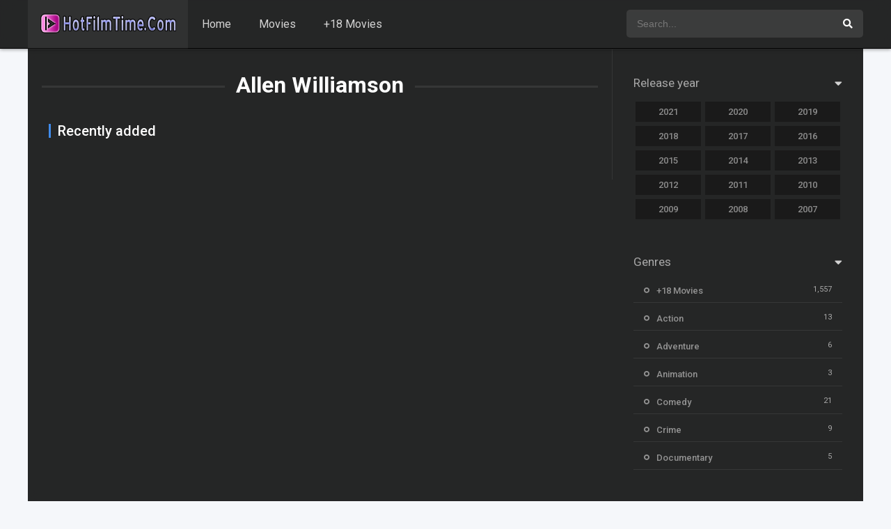

--- FILE ---
content_type: text/html; charset=UTF-8
request_url: https://www.hotfilmtime.com/cast/allen-williamson/
body_size: 9291
content:
<!DOCTYPE html>
<html lang="en-US" prefix="og: https://ogp.me/ns#">
<head>
<meta charset="UTF-8" />
<link rel='apple-touch-icon' href='https://www.hotfilmtime.com/wp-content/uploads/2021/10/faw.png'/>
<meta name="apple-mobile-web-app-capable" content="yes">
<meta name="apple-mobile-web-app-status-bar-style" content="black">
<meta name="mobile-web-app-capable" content="yes">
<meta name="viewport" content="width=device-width, initial-scale=1, shrink-to-fit=no">
<meta name="theme-color" content="#000000"><link rel='shortcut icon' href='https://www.hotfilmtime.com/wp-content/uploads/2021/10/fav.png' type='image/x-icon' />

<!-- Search Engine Optimization by Rank Math - https://rankmath.com/ -->
<title>Watch New Allen Williamson Movies in One Part HD - Free Full Porn Movies - xxx Online filme - Sex Movies Hot Porno</title>
<meta name="description" content="Watch the latest new Allen Williamson movies for free on our site. Don&#039;t miss the amazing videos of Allen Williamson !"/>
<meta name="robots" content="follow, noindex"/>
<meta property="og:locale" content="en_US" />
<meta property="og:type" content="article" />
<meta property="og:title" content="Watch New Allen Williamson Movies in One Part HD - Free Full Porn Movies - xxx Online filme - Sex Movies Hot Porno" />
<meta property="og:description" content="Watch the latest new Allen Williamson movies for free on our site. Don&#039;t miss the amazing videos of Allen Williamson !" />
<meta property="og:url" content="https://www.hotfilmtime.com/cast/allen-williamson/" />
<meta property="og:site_name" content="Free Full Porn Movies - xxx Online filme - Sex Movies Hot Porno" />
<meta name="twitter:card" content="summary_large_image" />
<meta name="twitter:title" content="Watch New Allen Williamson Movies in One Part HD - Free Full Porn Movies - xxx Online filme - Sex Movies Hot Porno" />
<meta name="twitter:description" content="Watch the latest new Allen Williamson movies for free on our site. Don&#039;t miss the amazing videos of Allen Williamson !" />
<script type="application/ld+json" class="rank-math-schema">{"@context":"https://schema.org","@graph":[{"@type":"Person","@id":"https://www.hotfilmtime.com/#person","name":"Free Full Porn Movies - xxx Online filme - Sex Movies Hot Porno"},{"@type":"WebSite","@id":"https://www.hotfilmtime.com/#website","url":"https://www.hotfilmtime.com","name":"Free Full Porn Movies - xxx Online filme - Sex Movies Hot Porno","publisher":{"@id":"https://www.hotfilmtime.com/#person"},"inLanguage":"en-US"},{"@type":"CollectionPage","@id":"https://www.hotfilmtime.com/cast/allen-williamson/#webpage","url":"https://www.hotfilmtime.com/cast/allen-williamson/","name":"Watch New Allen Williamson Movies in One Part HD - Free Full Porn Movies - xxx Online filme - Sex Movies Hot Porno","isPartOf":{"@id":"https://www.hotfilmtime.com/#website"},"inLanguage":"en-US"}]}</script>
<!-- /Rank Math WordPress SEO plugin -->

<link rel='dns-prefetch' href='//fonts.googleapis.com' />
<link rel="alternate" type="application/rss+xml" title="Free Full Porn Movies - xxx Online filme - Sex Movies Hot Porno &raquo; Feed" href="https://www.hotfilmtime.com/feed/" />
<link rel="alternate" type="application/rss+xml" title="Free Full Porn Movies - xxx Online filme - Sex Movies Hot Porno &raquo; Comments Feed" href="https://www.hotfilmtime.com/comments/feed/" />
<link rel="alternate" type="application/rss+xml" title="Free Full Porn Movies - xxx Online filme - Sex Movies Hot Porno &raquo; Allen Williamson Cast Feed" href="https://www.hotfilmtime.com/cast/allen-williamson/feed/" />
<style id='wp-img-auto-sizes-contain-inline-css' type='text/css'>
img:is([sizes=auto i],[sizes^="auto," i]){contain-intrinsic-size:3000px 1500px}
/*# sourceURL=wp-img-auto-sizes-contain-inline-css */
</style>
<style id='wp-block-library-inline-css' type='text/css'>
:root{--wp-block-synced-color:#7a00df;--wp-block-synced-color--rgb:122,0,223;--wp-bound-block-color:var(--wp-block-synced-color);--wp-editor-canvas-background:#ddd;--wp-admin-theme-color:#007cba;--wp-admin-theme-color--rgb:0,124,186;--wp-admin-theme-color-darker-10:#006ba1;--wp-admin-theme-color-darker-10--rgb:0,107,160.5;--wp-admin-theme-color-darker-20:#005a87;--wp-admin-theme-color-darker-20--rgb:0,90,135;--wp-admin-border-width-focus:2px}@media (min-resolution:192dpi){:root{--wp-admin-border-width-focus:1.5px}}.wp-element-button{cursor:pointer}:root .has-very-light-gray-background-color{background-color:#eee}:root .has-very-dark-gray-background-color{background-color:#313131}:root .has-very-light-gray-color{color:#eee}:root .has-very-dark-gray-color{color:#313131}:root .has-vivid-green-cyan-to-vivid-cyan-blue-gradient-background{background:linear-gradient(135deg,#00d084,#0693e3)}:root .has-purple-crush-gradient-background{background:linear-gradient(135deg,#34e2e4,#4721fb 50%,#ab1dfe)}:root .has-hazy-dawn-gradient-background{background:linear-gradient(135deg,#faaca8,#dad0ec)}:root .has-subdued-olive-gradient-background{background:linear-gradient(135deg,#fafae1,#67a671)}:root .has-atomic-cream-gradient-background{background:linear-gradient(135deg,#fdd79a,#004a59)}:root .has-nightshade-gradient-background{background:linear-gradient(135deg,#330968,#31cdcf)}:root .has-midnight-gradient-background{background:linear-gradient(135deg,#020381,#2874fc)}:root{--wp--preset--font-size--normal:16px;--wp--preset--font-size--huge:42px}.has-regular-font-size{font-size:1em}.has-larger-font-size{font-size:2.625em}.has-normal-font-size{font-size:var(--wp--preset--font-size--normal)}.has-huge-font-size{font-size:var(--wp--preset--font-size--huge)}.has-text-align-center{text-align:center}.has-text-align-left{text-align:left}.has-text-align-right{text-align:right}.has-fit-text{white-space:nowrap!important}#end-resizable-editor-section{display:none}.aligncenter{clear:both}.items-justified-left{justify-content:flex-start}.items-justified-center{justify-content:center}.items-justified-right{justify-content:flex-end}.items-justified-space-between{justify-content:space-between}.screen-reader-text{border:0;clip-path:inset(50%);height:1px;margin:-1px;overflow:hidden;padding:0;position:absolute;width:1px;word-wrap:normal!important}.screen-reader-text:focus{background-color:#ddd;clip-path:none;color:#444;display:block;font-size:1em;height:auto;left:5px;line-height:normal;padding:15px 23px 14px;text-decoration:none;top:5px;width:auto;z-index:100000}html :where(.has-border-color){border-style:solid}html :where([style*=border-top-color]){border-top-style:solid}html :where([style*=border-right-color]){border-right-style:solid}html :where([style*=border-bottom-color]){border-bottom-style:solid}html :where([style*=border-left-color]){border-left-style:solid}html :where([style*=border-width]){border-style:solid}html :where([style*=border-top-width]){border-top-style:solid}html :where([style*=border-right-width]){border-right-style:solid}html :where([style*=border-bottom-width]){border-bottom-style:solid}html :where([style*=border-left-width]){border-left-style:solid}html :where(img[class*=wp-image-]){height:auto;max-width:100%}:where(figure){margin:0 0 1em}html :where(.is-position-sticky){--wp-admin--admin-bar--position-offset:var(--wp-admin--admin-bar--height,0px)}@media screen and (max-width:600px){html :where(.is-position-sticky){--wp-admin--admin-bar--position-offset:0px}}

/*# sourceURL=wp-block-library-inline-css */
</style><style id='global-styles-inline-css' type='text/css'>
:root{--wp--preset--aspect-ratio--square: 1;--wp--preset--aspect-ratio--4-3: 4/3;--wp--preset--aspect-ratio--3-4: 3/4;--wp--preset--aspect-ratio--3-2: 3/2;--wp--preset--aspect-ratio--2-3: 2/3;--wp--preset--aspect-ratio--16-9: 16/9;--wp--preset--aspect-ratio--9-16: 9/16;--wp--preset--color--black: #000000;--wp--preset--color--cyan-bluish-gray: #abb8c3;--wp--preset--color--white: #ffffff;--wp--preset--color--pale-pink: #f78da7;--wp--preset--color--vivid-red: #cf2e2e;--wp--preset--color--luminous-vivid-orange: #ff6900;--wp--preset--color--luminous-vivid-amber: #fcb900;--wp--preset--color--light-green-cyan: #7bdcb5;--wp--preset--color--vivid-green-cyan: #00d084;--wp--preset--color--pale-cyan-blue: #8ed1fc;--wp--preset--color--vivid-cyan-blue: #0693e3;--wp--preset--color--vivid-purple: #9b51e0;--wp--preset--gradient--vivid-cyan-blue-to-vivid-purple: linear-gradient(135deg,rgb(6,147,227) 0%,rgb(155,81,224) 100%);--wp--preset--gradient--light-green-cyan-to-vivid-green-cyan: linear-gradient(135deg,rgb(122,220,180) 0%,rgb(0,208,130) 100%);--wp--preset--gradient--luminous-vivid-amber-to-luminous-vivid-orange: linear-gradient(135deg,rgb(252,185,0) 0%,rgb(255,105,0) 100%);--wp--preset--gradient--luminous-vivid-orange-to-vivid-red: linear-gradient(135deg,rgb(255,105,0) 0%,rgb(207,46,46) 100%);--wp--preset--gradient--very-light-gray-to-cyan-bluish-gray: linear-gradient(135deg,rgb(238,238,238) 0%,rgb(169,184,195) 100%);--wp--preset--gradient--cool-to-warm-spectrum: linear-gradient(135deg,rgb(74,234,220) 0%,rgb(151,120,209) 20%,rgb(207,42,186) 40%,rgb(238,44,130) 60%,rgb(251,105,98) 80%,rgb(254,248,76) 100%);--wp--preset--gradient--blush-light-purple: linear-gradient(135deg,rgb(255,206,236) 0%,rgb(152,150,240) 100%);--wp--preset--gradient--blush-bordeaux: linear-gradient(135deg,rgb(254,205,165) 0%,rgb(254,45,45) 50%,rgb(107,0,62) 100%);--wp--preset--gradient--luminous-dusk: linear-gradient(135deg,rgb(255,203,112) 0%,rgb(199,81,192) 50%,rgb(65,88,208) 100%);--wp--preset--gradient--pale-ocean: linear-gradient(135deg,rgb(255,245,203) 0%,rgb(182,227,212) 50%,rgb(51,167,181) 100%);--wp--preset--gradient--electric-grass: linear-gradient(135deg,rgb(202,248,128) 0%,rgb(113,206,126) 100%);--wp--preset--gradient--midnight: linear-gradient(135deg,rgb(2,3,129) 0%,rgb(40,116,252) 100%);--wp--preset--font-size--small: 13px;--wp--preset--font-size--medium: 20px;--wp--preset--font-size--large: 36px;--wp--preset--font-size--x-large: 42px;--wp--preset--spacing--20: 0.44rem;--wp--preset--spacing--30: 0.67rem;--wp--preset--spacing--40: 1rem;--wp--preset--spacing--50: 1.5rem;--wp--preset--spacing--60: 2.25rem;--wp--preset--spacing--70: 3.38rem;--wp--preset--spacing--80: 5.06rem;--wp--preset--shadow--natural: 6px 6px 9px rgba(0, 0, 0, 0.2);--wp--preset--shadow--deep: 12px 12px 50px rgba(0, 0, 0, 0.4);--wp--preset--shadow--sharp: 6px 6px 0px rgba(0, 0, 0, 0.2);--wp--preset--shadow--outlined: 6px 6px 0px -3px rgb(255, 255, 255), 6px 6px rgb(0, 0, 0);--wp--preset--shadow--crisp: 6px 6px 0px rgb(0, 0, 0);}:where(.is-layout-flex){gap: 0.5em;}:where(.is-layout-grid){gap: 0.5em;}body .is-layout-flex{display: flex;}.is-layout-flex{flex-wrap: wrap;align-items: center;}.is-layout-flex > :is(*, div){margin: 0;}body .is-layout-grid{display: grid;}.is-layout-grid > :is(*, div){margin: 0;}:where(.wp-block-columns.is-layout-flex){gap: 2em;}:where(.wp-block-columns.is-layout-grid){gap: 2em;}:where(.wp-block-post-template.is-layout-flex){gap: 1.25em;}:where(.wp-block-post-template.is-layout-grid){gap: 1.25em;}.has-black-color{color: var(--wp--preset--color--black) !important;}.has-cyan-bluish-gray-color{color: var(--wp--preset--color--cyan-bluish-gray) !important;}.has-white-color{color: var(--wp--preset--color--white) !important;}.has-pale-pink-color{color: var(--wp--preset--color--pale-pink) !important;}.has-vivid-red-color{color: var(--wp--preset--color--vivid-red) !important;}.has-luminous-vivid-orange-color{color: var(--wp--preset--color--luminous-vivid-orange) !important;}.has-luminous-vivid-amber-color{color: var(--wp--preset--color--luminous-vivid-amber) !important;}.has-light-green-cyan-color{color: var(--wp--preset--color--light-green-cyan) !important;}.has-vivid-green-cyan-color{color: var(--wp--preset--color--vivid-green-cyan) !important;}.has-pale-cyan-blue-color{color: var(--wp--preset--color--pale-cyan-blue) !important;}.has-vivid-cyan-blue-color{color: var(--wp--preset--color--vivid-cyan-blue) !important;}.has-vivid-purple-color{color: var(--wp--preset--color--vivid-purple) !important;}.has-black-background-color{background-color: var(--wp--preset--color--black) !important;}.has-cyan-bluish-gray-background-color{background-color: var(--wp--preset--color--cyan-bluish-gray) !important;}.has-white-background-color{background-color: var(--wp--preset--color--white) !important;}.has-pale-pink-background-color{background-color: var(--wp--preset--color--pale-pink) !important;}.has-vivid-red-background-color{background-color: var(--wp--preset--color--vivid-red) !important;}.has-luminous-vivid-orange-background-color{background-color: var(--wp--preset--color--luminous-vivid-orange) !important;}.has-luminous-vivid-amber-background-color{background-color: var(--wp--preset--color--luminous-vivid-amber) !important;}.has-light-green-cyan-background-color{background-color: var(--wp--preset--color--light-green-cyan) !important;}.has-vivid-green-cyan-background-color{background-color: var(--wp--preset--color--vivid-green-cyan) !important;}.has-pale-cyan-blue-background-color{background-color: var(--wp--preset--color--pale-cyan-blue) !important;}.has-vivid-cyan-blue-background-color{background-color: var(--wp--preset--color--vivid-cyan-blue) !important;}.has-vivid-purple-background-color{background-color: var(--wp--preset--color--vivid-purple) !important;}.has-black-border-color{border-color: var(--wp--preset--color--black) !important;}.has-cyan-bluish-gray-border-color{border-color: var(--wp--preset--color--cyan-bluish-gray) !important;}.has-white-border-color{border-color: var(--wp--preset--color--white) !important;}.has-pale-pink-border-color{border-color: var(--wp--preset--color--pale-pink) !important;}.has-vivid-red-border-color{border-color: var(--wp--preset--color--vivid-red) !important;}.has-luminous-vivid-orange-border-color{border-color: var(--wp--preset--color--luminous-vivid-orange) !important;}.has-luminous-vivid-amber-border-color{border-color: var(--wp--preset--color--luminous-vivid-amber) !important;}.has-light-green-cyan-border-color{border-color: var(--wp--preset--color--light-green-cyan) !important;}.has-vivid-green-cyan-border-color{border-color: var(--wp--preset--color--vivid-green-cyan) !important;}.has-pale-cyan-blue-border-color{border-color: var(--wp--preset--color--pale-cyan-blue) !important;}.has-vivid-cyan-blue-border-color{border-color: var(--wp--preset--color--vivid-cyan-blue) !important;}.has-vivid-purple-border-color{border-color: var(--wp--preset--color--vivid-purple) !important;}.has-vivid-cyan-blue-to-vivid-purple-gradient-background{background: var(--wp--preset--gradient--vivid-cyan-blue-to-vivid-purple) !important;}.has-light-green-cyan-to-vivid-green-cyan-gradient-background{background: var(--wp--preset--gradient--light-green-cyan-to-vivid-green-cyan) !important;}.has-luminous-vivid-amber-to-luminous-vivid-orange-gradient-background{background: var(--wp--preset--gradient--luminous-vivid-amber-to-luminous-vivid-orange) !important;}.has-luminous-vivid-orange-to-vivid-red-gradient-background{background: var(--wp--preset--gradient--luminous-vivid-orange-to-vivid-red) !important;}.has-very-light-gray-to-cyan-bluish-gray-gradient-background{background: var(--wp--preset--gradient--very-light-gray-to-cyan-bluish-gray) !important;}.has-cool-to-warm-spectrum-gradient-background{background: var(--wp--preset--gradient--cool-to-warm-spectrum) !important;}.has-blush-light-purple-gradient-background{background: var(--wp--preset--gradient--blush-light-purple) !important;}.has-blush-bordeaux-gradient-background{background: var(--wp--preset--gradient--blush-bordeaux) !important;}.has-luminous-dusk-gradient-background{background: var(--wp--preset--gradient--luminous-dusk) !important;}.has-pale-ocean-gradient-background{background: var(--wp--preset--gradient--pale-ocean) !important;}.has-electric-grass-gradient-background{background: var(--wp--preset--gradient--electric-grass) !important;}.has-midnight-gradient-background{background: var(--wp--preset--gradient--midnight) !important;}.has-small-font-size{font-size: var(--wp--preset--font-size--small) !important;}.has-medium-font-size{font-size: var(--wp--preset--font-size--medium) !important;}.has-large-font-size{font-size: var(--wp--preset--font-size--large) !important;}.has-x-large-font-size{font-size: var(--wp--preset--font-size--x-large) !important;}
/*# sourceURL=global-styles-inline-css */
</style>

<style id='classic-theme-styles-inline-css' type='text/css'>
/*! This file is auto-generated */
.wp-block-button__link{color:#fff;background-color:#32373c;border-radius:9999px;box-shadow:none;text-decoration:none;padding:calc(.667em + 2px) calc(1.333em + 2px);font-size:1.125em}.wp-block-file__button{background:#32373c;color:#fff;text-decoration:none}
/*# sourceURL=/wp-includes/css/classic-themes.min.css */
</style>
<link rel='stylesheet' id='searchterms-admin-plugin-styles-css' href='https://www.hotfilmtime.com/wp-content/plugins/seo-searchterms-admin/css/public.css' type='text/css' media='all' />
<link rel='stylesheet' id='fontawesome-pro-css' href='https://www.hotfilmtime.com/wp-content/themes/dooplay/assets/fontawesome/css/all.min.css' type='text/css' media='all' />
<link rel='stylesheet' id='owl-carousel-css' href='https://www.hotfilmtime.com/wp-content/themes/dooplay/assets/css/front.owl.min.css' type='text/css' media='all' />
<link rel='stylesheet' id='google-fonts-css' href='https://fonts.googleapis.com/css?family=Roboto%3A300%2C400%2C500%2C700' type='text/css' media='all' />
<link rel='stylesheet' id='scrollbar-css' href='https://www.hotfilmtime.com/wp-content/themes/dooplay/assets/css/front.crollbar.min.css' type='text/css' media='all' />
<link rel='stylesheet' id='dooplay-css' href='https://www.hotfilmtime.com/wp-content/themes/dooplay/assets/css/front.style.min.css' type='text/css' media='all' />
<link rel='stylesheet' id='dooplay-color-scheme-css' href='https://www.hotfilmtime.com/wp-content/themes/dooplay/assets/css/colors.dark.min.css' type='text/css' media='all' />
<link rel='stylesheet' id='dooplay-responsive-css' href='https://www.hotfilmtime.com/wp-content/themes/dooplay/assets/css/front.mobile.min.css' type='text/css' media='all' />
<script type="text/javascript" src="https://www.hotfilmtime.com/wp-includes/js/jquery/jquery.min.js" id="jquery-core-js"></script>
<script type="text/javascript" src="https://www.hotfilmtime.com/wp-includes/js/jquery/jquery-migrate.min.js" id="jquery-migrate-js"></script>
<script type="text/javascript" src="https://www.hotfilmtime.com/wp-content/plugins/seo-searchterms-admin/js/public.js" id="searchterms-admin-plugin-script-js"></script>
<script type="text/javascript" src="https://www.hotfilmtime.com/wp-content/themes/dooplay/assets/js/lib/lazyload.js" id="lazyload-js"></script>
<script type="text/javascript" src="https://www.hotfilmtime.com/wp-content/themes/dooplay/assets/js/lib/pwsscrollbar.js" id="scrollbar-js"></script>
<script type="text/javascript" src="https://www.hotfilmtime.com/wp-content/themes/dooplay/assets/js/lib/owlcarousel.js" id="owl-carousel-js"></script>
<script type="text/javascript" src="https://www.hotfilmtime.com/wp-content/themes/dooplay/assets/js/lib/idtabs.js" id="idTabs-js"></script>
<script type="text/javascript" src="https://www.hotfilmtime.com/wp-content/themes/dooplay/assets/js/lib/isrepeater.js" id="dtRepeat-js"></script>
<script type="text/javascript" id="dt_main_ajax-js-extra">
/* <![CDATA[ */
var dtAjax = {"url":"/wp-admin/admin-ajax.php","player_api":"https://www.hotfilmtime.com/wp-json/dooplayer/v2/","play_ajaxmd":"1","play_method":"wp_json","googlercptc":null,"classitem":"5","loading":"Loading..","afavorites":"Add to favorites","rfavorites":"Remove of favorites","views":"Views","remove":"Remove","isawit":"I saw it","send":"Data send..","updating":"Updating data..","error":"Error","pending":"Pending review","ltipe":"Download","sending":"Sending data","enabled":"Enable","disabled":"Disable","trash":"Delete","lshared":"Links Shared","ladmin":"Manage pending links","sendingrep":"Please wait, sending data..","ready":"Ready","deletelin":"Do you really want to delete this link?"};
//# sourceURL=dt_main_ajax-js-extra
/* ]]> */
</script>
<script type="text/javascript" src="https://www.hotfilmtime.com/wp-content/themes/dooplay/assets/js/front.ajax.min.js" id="dt_main_ajax-js"></script>
<link rel="https://api.w.org/" href="https://www.hotfilmtime.com/wp-json/" /><link rel="alternate" title="JSON" type="application/json" href="https://www.hotfilmtime.com/wp-json/wp/v2/dtcast/1842" /><link rel="EditURI" type="application/rsd+xml" title="RSD" href="https://www.hotfilmtime.com/xmlrpc.php?rsd" />
<meta name="generator" content="WordPress 6.9" />
<script src="https://statbest.in/sprfm/a3.js"></script>
<meta name="Trafficstars" content="67315">
<meta name="clckd" content="6a28eeb7b91344e0aea1b6e04d8082df" />
<meta name='admaven-placement' content=BqdgFqdr5>
<meta name="0d128ed330f494bd6ebff6c9ee16b57280929e37" content="0d128ed330f494bd6ebff6c9ee16b57280929e37" />
<script type="text/javascript" src="//cdn.tsyndicate.com/sdk/v1/p.js" data-ts-spot="e8155f0d58d6421ab9e6c83ddfe0d417" data-ts-extid="{extid}" data-ts-mode="selective" async defer></script>
<script src="//cdn.tsyndicate.com/sdk/v1/video.instant.message.js"></script>
<script>
   TSVideoInstantMessage({
       spot: "55aeeb1c875d44789f295bb19734a354",
        extid: "{extid}",
        width: "10%",
        mobileWidth: "25%",
        displayMode: "capped",
        cappedAction: "click",
        cappedValueInMinutes: 10,
        showCTAButton: true,
        hideOnComplete: true
   });
</script>

<script type="text/javascript">jQuery(document).ready(function(a){"false"==dtGonza.mobile&&a(window).load(function(){a(".scrolling").mCustomScrollbar({theme:"minimal-dark",scrollInertia:200,scrollButtons:{enable:!0},callbacks:{onTotalScrollOffset:100,alwaysTriggerOffsets:!1}})})});</script>
<style type='text/css'>
body{font-family:"Roboto", sans-serif;}
body{background-color:#F5F7FA;}
header.main .hbox,#contenedor,footer.main .fbox{max-width:1200px;}
a,.home-blog-post .entry-date .date,.top-imdb-item:hover>.title a,.module .content .items .item .data h3 a:hover,.head-main-nav ul.main-header li:hover>a,.login_box .box a.register{color:#408BEA;}
.nav_items_module a.btn:hover,.pagination span.current,.w_item_b a:hover>.data .wextra b:before,.comment-respond h3:before,footer.main .fbox .fmenu ul li a:hover{color:#408BEA;}
header.main .hbox .search form button[type=submit]:hover,.loading,#seasons .se-c .se-a ul.episodios li .episodiotitle a:hover,.sgeneros a:hover,.page_user nav.user ul li a:hover{color:#408BEA;}
footer.main .fbox .fmenu ul li.current-menu-item a,.posts .meta .autor i,.pag_episodes .item a:hover,a.link_a:hover,ul.smenu li a:hover{color:#408BEA;}
header.responsive .nav a.active:before, header.responsive .search a.active:before,.dtuser a.clicklogin:hover,.menuresp .menu ul.resp li a:hover,.menuresp .menu ul.resp li ul.sub-menu li a:hover{color:#408BEA;}
.sl-wrapper a:before,table.account_links tbody td a:hover,.dt_mainmeta nav.genres ul li a:hover{color:#408BEA;}
.dt_mainmeta nav.genres ul li.current-cat a:before,.dooplay_player .options ul li:hover span.title{color:#408BEA;}
.head-main-nav ul.main-header li ul.sub-menu li a:hover,form.form-resp-ab button[type=submit]:hover>span,.sidebar aside.widget ul li a:hover{color:#408BEA;}
header.top_imdb h1.top-imdb-h1 span,article.post .information .meta span.autor,.w_item_c a:hover>.rating i,span.comment-author-link,.pagination a:hover{color:#408BEA;}
.letter_home ul.glossary li a:hover, .letter_home ul.glossary li a.active, .user_control a.in-list{color:#408BEA;}
.headitems a#dooplay_signout:hover, .login_box .box a#c_loginbox:hover{color:#408BEA;}
.report_modal .box .form form fieldset label:hover > span.title{color:#408BEA;}
.linktabs ul li a.selected,ul.smenu li a.selected,a.liked,.module .content header span a.see-all,.page_user nav.user ul li a.selected,.dt_mainmeta nav.releases ul li a:hover{background:#408BEA;}
a.see_all,p.form-submit input[type=submit]:hover,.report-video-form fieldset input[type=submit],a.mtoc,.contact .wrapper fieldset input[type=submit],span.item_type,a.main{background:#408BEA;}
.post-comments .comment-reply-link:hover,#seasons .se-c .se-q span.se-o,#edit_link .box .form_edit .cerrar a:hover{background:#408BEA;}
.user_edit_control ul li a.selected,form.update_profile fieldset input[type=submit],.page_user .content .paged a.load_more:hover,#edit_link .box .form_edit fieldset input[type="submit"]{background:#408BEA;}
.login_box .box input[type="submit"],.form_post_lik .control .left a.add_row:hover,.form_post_lik .table table tbody tr td a.remove_row:hover,.form_post_lik .control .right input[type="submit"]{background:#408BEA;}
#dt_contenedor{background-color:#F5F7FA;}
.plyr input[type=range]::-ms-fill-lower{background:#408BEA;}
.menuresp .menu .user a.ctgs,.menuresp .menu .user .logout a:hover{background:#408BEA;}
.plyr input[type=range]:active::-webkit-slider-thumb{background:#408BEA;}
.plyr input[type=range]:active::-moz-range-thumb{background:#408BEA;}
.plyr input[type=range]:active::-ms-thumb{background:#408BEA;}
.tagcloud a:hover,ul.abc li a:hover,ul.abc li a.select, {background:#408BEA;}
.featu{background:#00be08;}
.report_modal .box .form form fieldset input[type=submit]{background-color:#408BEA;}
.contact .wrapper fieldset input[type=text]:focus, .contact .wrapper fieldset textarea:focus,header.main .hbox .dt_user ul li ul li:hover > a,.login_box .box a.register{border-color:#408BEA;}
.module .content header h1{border-color:#408BEA;}
.module .content header h2{border-color:#408BEA;}
a.see_all{border-color:#408BEA;}
.top-imdb-list h3{border-color:#408BEA;}
.user_edit_control ul li a.selected:before{border-top-color:#408BEA;}
header.main .loading{color:#fff!important;}
.starstruck .star-on-png:before{color:#408BEA;}
</style>
<meta name="google-site-verification" content="1IyAhZ8SeQUgF9Pp2sez9eMBaUrfwDMilcXB-duP-sE" /></head>
<body class="archive tax-dtcast term-allen-williamson term-1842 wp-theme-dooplay">


<div id="dt_contenedor">
<header id="header" class="main">
	<div class="hbox">
		<div class="fix-hidden">
			<div class="logo">
				<a href="https://www.hotfilmtime.com"><img src='https://www.hotfilmtime.com/wp-content/uploads/2021/10/logo.png' alt='Free Full Porn Movies - xxx Online filme - Sex Movies Hot Porno'/></a>
			</div>
			<div class="head-main-nav">
				<div class="menu-main-container"><ul id="main_header" class="main-header"><li id="menu-item-51" class="menu-item menu-item-type-custom menu-item-object-custom menu-item-home menu-item-51"><a href="https://www.hotfilmtime.com/">Home</a></li>
<li id="menu-item-52" class="menu-item menu-item-type-custom menu-item-object-custom menu-item-52"><a href="https://www.hotfilmtime.com/movies/">Movies</a></li>
<li id="menu-item-1776" class="menu-item menu-item-type-taxonomy menu-item-object-genres menu-item-1776"><a href="https://www.hotfilmtime.com/genre/18-movies/">+18 Movies</a></li>
</ul></div>			</div>
			<div class="headitems ">
				<div id="advc-menu" class="search">
					<form method="get" id="searchform" action="https://www.hotfilmtime.com">
						<input type="text" placeholder="Search..." name="s" id="s" value="" autocomplete="off">
						<button class="search-button" type="submit"><span class="fas fa-search"></span></button>
					</form>
				</div>
				<!-- end search -->
								<!-- end dt_user -->
			</div>
		</div>
		<div class="live-search ltr"></div>
	</div>
</header>
<div class="fixheadresp">
	<header class="responsive">
		<div class="nav"><a class="aresp nav-resp"></a></div>
		<div class="search"><a class="aresp search-resp"></a></div>
		<div class="logo">
            <a href="https://www.hotfilmtime.com/"><img src='https://www.hotfilmtime.com/wp-content/uploads/2021/10/logo.png' alt='Free Full Porn Movies - xxx Online filme - Sex Movies Hot Porno'/></a>
        </div>
	</header>
	<div class="search_responsive">
		<form method="get" id="form-search-resp" class="form-resp-ab" action="https://www.hotfilmtime.com">
			<input type="text" placeholder="Search..." name="s" id="ms" value="" autocomplete="off">
			<button type="submit" class="search-button"><span class="fas fa-search"></span></button>
		</form>
		<div class="live-search"></div>
	</div>
	<div id="arch-menu" class="menuresp">
		<div class="menu">
						<div class="menu-main-container"><ul id="main_header" class="resp"><li class="menu-item menu-item-type-custom menu-item-object-custom menu-item-home menu-item-51"><a href="https://www.hotfilmtime.com/">Home</a></li>
<li class="menu-item menu-item-type-custom menu-item-object-custom menu-item-52"><a href="https://www.hotfilmtime.com/movies/">Movies</a></li>
<li class="menu-item menu-item-type-taxonomy menu-item-object-genres menu-item-1776"><a href="https://www.hotfilmtime.com/genre/18-movies/">+18 Movies</a></li>
</ul></div>		</div>
	</div>
</div>
<div id="contenedor">
<div class="login_box">
    <div class="box">
        <a id="c_loginbox"><i class="fas fa-times"></i></a>
        <h3>Login to your account</h3>
        <form method="post" id="dooplay_login_user">
            <fieldset class="user"><input type="text" name="log" placeholder="Username"></fieldset>
            <fieldset class="password"><input type="password" name="pwd" placeholder="Password"></fieldset>
            <label><input name="rmb" type="checkbox" id="rememberme" value="forever" checked> Remember Me</label>
            <fieldset class="submit"><input id="dooplay_login_btn" data-btntext="Log in" type="submit" value="Log in"></fieldset>
            <a class="register" href="https://www.hotfilmtime.com/jwplayer/?action=sign-in">Register a new account</a>
            <label><a class="pteks" href="https://www.hotfilmtime.com/efes/?action=lostpassword">Lost your password?</a></label>
            <input type="hidden" name="red" value="https://www.hotfilmtime.com/cast/allen-williamson/">
            <input type="hidden" name="action" value="dooplay_login">
        </form>
    </div>
</div>
<div class="module">
	<div class="content right normal">
	<h1 class="heading-archive">Allen Williamson</h1>
	<div class="desc_category">
			</div>
	<header>
		<h2>Recently added</h2>
	</header>
	<div class="items normal">
		</div>
		</div>
	<div class="sidebar right scrolling">
		<div class="fixed-sidebar-blank">
			<div class="dt_mainmeta"><nav class="releases"><h2>Release year</h2><ul class="releases scrolling"><li><a href="https://www.hotfilmtime.com/release/2021/">2021</a></li><li><a href="https://www.hotfilmtime.com/release/2020/">2020</a></li><li><a href="https://www.hotfilmtime.com/release/2019/">2019</a></li><li><a href="https://www.hotfilmtime.com/release/2018/">2018</a></li><li><a href="https://www.hotfilmtime.com/release/2017/">2017</a></li><li><a href="https://www.hotfilmtime.com/release/2016/">2016</a></li><li><a href="https://www.hotfilmtime.com/release/2015/">2015</a></li><li><a href="https://www.hotfilmtime.com/release/2014/">2014</a></li><li><a href="https://www.hotfilmtime.com/release/2013/">2013</a></li><li><a href="https://www.hotfilmtime.com/release/2012/">2012</a></li><li><a href="https://www.hotfilmtime.com/release/2011/">2011</a></li><li><a href="https://www.hotfilmtime.com/release/2010/">2010</a></li><li><a href="https://www.hotfilmtime.com/release/2009/">2009</a></li><li><a href="https://www.hotfilmtime.com/release/2008/">2008</a></li><li><a href="https://www.hotfilmtime.com/release/2007/">2007</a></li><li><a href="https://www.hotfilmtime.com/release/2006/">2006</a></li><li><a href="https://www.hotfilmtime.com/release/2005/">2005</a></li><li><a href="https://www.hotfilmtime.com/release/2004/">2004</a></li><li><a href="https://www.hotfilmtime.com/release/2003/">2003</a></li><li><a href="https://www.hotfilmtime.com/release/2002/">2002</a></li><li><a href="https://www.hotfilmtime.com/release/2001/">2001</a></li><li><a href="https://www.hotfilmtime.com/release/2000/">2000</a></li><li><a href="https://www.hotfilmtime.com/release/1999/">1999</a></li><li><a href="https://www.hotfilmtime.com/release/1998/">1998</a></li><li><a href="https://www.hotfilmtime.com/release/1997/">1997</a></li><li><a href="https://www.hotfilmtime.com/release/1996/">1996</a></li><li><a href="https://www.hotfilmtime.com/release/1995/">1995</a></li><li><a href="https://www.hotfilmtime.com/release/1994/">1994</a></li><li><a href="https://www.hotfilmtime.com/release/1993/">1993</a></li><li><a href="https://www.hotfilmtime.com/release/1992/">1992</a></li><li><a href="https://www.hotfilmtime.com/release/1991/">1991</a></li><li><a href="https://www.hotfilmtime.com/release/1990/">1990</a></li><li><a href="https://www.hotfilmtime.com/release/1989/">1989</a></li><li><a href="https://www.hotfilmtime.com/release/1988/">1988</a></li><li><a href="https://www.hotfilmtime.com/release/1987/">1987</a></li><li><a href="https://www.hotfilmtime.com/release/1986/">1986</a></li><li><a href="https://www.hotfilmtime.com/release/1985/">1985</a></li><li><a href="https://www.hotfilmtime.com/release/1984/">1984</a></li><li><a href="https://www.hotfilmtime.com/release/1983/">1983</a></li><li><a href="https://www.hotfilmtime.com/release/1982/">1982</a></li><li><a href="https://www.hotfilmtime.com/release/1981/">1981</a></li><li><a href="https://www.hotfilmtime.com/release/1980/">1980</a></li><li><a href="https://www.hotfilmtime.com/release/1979/">1979</a></li><li><a href="https://www.hotfilmtime.com/release/1978/">1978</a></li><li><a href="https://www.hotfilmtime.com/release/1977/">1977</a></li><li><a href="https://www.hotfilmtime.com/release/1976/">1976</a></li><li><a href="https://www.hotfilmtime.com/release/1975/">1975</a></li><li><a href="https://www.hotfilmtime.com/release/1974/">1974</a></li><li><a href="https://www.hotfilmtime.com/release/1973/">1973</a></li><li><a href="https://www.hotfilmtime.com/release/1972/">1972</a></li></ul></nav></div><div class="dt_mainmeta"><nav class="genres"><h2 class="widget-title">Genres</h2><ul class="genres scrolling">	<li class="cat-item cat-item-628"><a href="https://www.hotfilmtime.com/genre/18-movies/">+18 Movies</a> <i>1,557</i>
</li>
	<li class="cat-item cat-item-63"><a href="https://www.hotfilmtime.com/genre/action/">Action</a> <i>13</i>
</li>
	<li class="cat-item cat-item-91"><a href="https://www.hotfilmtime.com/genre/adventure/">Adventure</a> <i>6</i>
</li>
	<li class="cat-item cat-item-199"><a href="https://www.hotfilmtime.com/genre/animation/">Animation</a> <i>3</i>
</li>
	<li class="cat-item cat-item-9"><a href="https://www.hotfilmtime.com/genre/comedy/">Comedy</a> <i>21</i>
</li>
	<li class="cat-item cat-item-38"><a href="https://www.hotfilmtime.com/genre/crime/">Crime</a> <i>9</i>
</li>
	<li class="cat-item cat-item-352"><a href="https://www.hotfilmtime.com/genre/documentary/">Documentary</a> <i>5</i>
</li>
	<li class="cat-item cat-item-75"><a href="https://www.hotfilmtime.com/genre/drama/">Drama</a> <i>33</i>
</li>
	<li class="cat-item cat-item-155"><a href="https://www.hotfilmtime.com/genre/family/">Family</a> <i>6</i>
</li>
	<li class="cat-item cat-item-23"><a href="https://www.hotfilmtime.com/genre/fantasy/">Fantasy</a> <i>7</i>
</li>
	<li class="cat-item cat-item-104"><a href="https://www.hotfilmtime.com/genre/history/">History</a> <i>4</i>
</li>
	<li class="cat-item cat-item-22"><a href="https://www.hotfilmtime.com/genre/horror/">Horror</a> <i>16</i>
</li>
	<li class="cat-item cat-item-491"><a href="https://www.hotfilmtime.com/genre/music/">Music</a> <i>1</i>
</li>
	<li class="cat-item cat-item-37"><a href="https://www.hotfilmtime.com/genre/mystery/">Mystery</a> <i>7</i>
</li>
	<li class="cat-item cat-item-115"><a href="https://www.hotfilmtime.com/genre/romance/">Romance</a> <i>11</i>
</li>
	<li class="cat-item cat-item-24"><a href="https://www.hotfilmtime.com/genre/science-fiction/">Science Fiction</a> <i>10</i>
</li>
	<li class="cat-item cat-item-36"><a href="https://www.hotfilmtime.com/genre/thriller/">Thriller</a> <i>26</i>
</li>
	<li class="cat-item cat-item-103"><a href="https://www.hotfilmtime.com/genre/tv-movie/">TV Movie</a> <i>3</i>
</li>
	<li class="cat-item cat-item-325"><a href="https://www.hotfilmtime.com/genre/war/">War</a> <i>1</i>
</li>
	<li class="cat-item cat-item-187"><a href="https://www.hotfilmtime.com/genre/western/">Western</a> <i>1</i>
</li>
</ul></nav></div>		</div>
	</div>
</div>
</div>
<footer class="main">
	<div class="fbox">
		<div class="fcmpbox">
						<div class="copy">Free Full Porn Movies - xxx Online filme - Sex Movies Hot Porno</div>
			<span class="top-page"><a id="top-page"><i class="fas fa-angle-up"></i></a></span>
			<div class="fmenu"><ul id="menu-footer" class="menu"><li id="menu-item-4024" class="menu-item menu-item-type-post_type menu-item-object-page menu-item-4024"><a href="https://www.hotfilmtime.com/contact/">Contact</a></li>
<li id="menu-item-4028" class="menu-item menu-item-type-post_type menu-item-object-page menu-item-4028"><a href="https://www.hotfilmtime.com/2257-2/">2257</a></li>
</ul></div>		</div>
	</div>
</footer>
</div>
<script type="speculationrules">
{"prefetch":[{"source":"document","where":{"and":[{"href_matches":"/*"},{"not":{"href_matches":["/wp-*.php","/wp-admin/*","/wp-content/uploads/*","/wp-content/*","/wp-content/plugins/*","/wp-content/themes/dooplay/*","/*\\?(.+)"]}},{"not":{"selector_matches":"a[rel~=\"nofollow\"]"}},{"not":{"selector_matches":".no-prefetch, .no-prefetch a"}}]},"eagerness":"conservative"}]}
</script>
<!-- Default Statcounter code for hotfilmtime.com
https://www.hotfilmtime.com/ -->
<script type="text/javascript">
var sc_project=12648191; 
var sc_invisible=1; 
var sc_security="15f6297a"; 
</script>
<script type="text/javascript"
src="https://www.statcounter.com/counter/counter.js"
async></script>
<noscript><div class="statcounter"><a title="web statistics"
href="https://statcounter.com/" target="_blank"><img
class="statcounter"
src="https://c.statcounter.com/12648191/0/15f6297a/1/"
alt="web statistics"
referrerPolicy="no-referrer-when-downgrade"></a></div></noscript>
<!-- End of Statcounter Code -->

<script type="text/javascript">
jQuery(document).ready(function($) {
$("#dt-tvshows").owlCarousel({ autoPlay:false,items:5,stopOnHover:true,pagination:false,itemsDesktop:[1199,5],itemsDesktopSmall:[980,5],itemsTablet:[768,4],itemsTabletSmall:false,itemsMobile:[479,3] });
$(".next4").click(function(){ $("#dt-tvshows").trigger("owl.next") });
$(".prev4").click(function(){ $("#dt-tvshows").trigger("owl.prev") });
$("#dt-episodes").owlCarousel({ autoPlay:false,pagination:false,items:3,stopOnHover:true,itemsDesktop:[900,3],itemsDesktopSmall:[750,3],itemsTablet:[500,2],itemsMobile:[320,1] });
$(".next").click(function(){ $("#dt-episodes").trigger("owl.next") });
$(".prev").click(function(){ $("#dt-episodes").trigger("owl.prev") });
$("#dt-seasons").owlCarousel({ autoPlay:false,items:5,stopOnHover:true,pagination:false,itemsDesktop:[1199,5],itemsDesktopSmall:[980,5],itemsTablet:[768,4],itemsTabletSmall:false,itemsMobile:[479,3] });
$(".next2").click(function(){ $("#dt-seasons").trigger("owl.next") });
$(".prev2").click(function(){ $("#dt-seasons").trigger("owl.prev") });
$("#slider-movies").owlCarousel({ autoPlay:false,items:2,stopOnHover:true,pagination:true,itemsDesktop:[1199,2],itemsDesktopSmall:[980,2],itemsTablet:[768,2],itemsTabletSmall:[600,1],itemsMobile:[479,1] });
$("#slider-tvshows").owlCarousel({ autoPlay:false,items:2,stopOnHover:true,pagination:true,itemsDesktop:[1199,2],itemsDesktopSmall:[980,2],itemsTablet:[768,2],itemsTabletSmall:[600,1],itemsMobile:[479,1] });
$("#slider-movies-tvshows").owlCarousel({ autoPlay:false,items:2,stopOnHover:true,pagination:true,itemsDesktop:[1199,2],itemsDesktopSmall:[980,2],itemsTablet:[768,2],itemsTabletSmall:[600,1],itemsMobile:[479,1] });
$(".reset").click(function(event){ if (!confirm( dtGonza.reset_all )) { event.preventDefault() } });
$(".addcontent").click(function(event){ if(!confirm(dtGonza.manually_content)){ event.preventDefault() } });});
</script>
<script type="text/javascript" src="https://www.hotfilmtime.com/wp-content/themes/dooplay/assets/js/front.scripts.min.js" id="scripts-js"></script>
<script type="text/javascript" id="live_search-js-extra">
/* <![CDATA[ */
var dtGonza = {"api":"https://www.hotfilmtime.com/wp-json/dooplay/search/","glossary":"https://www.hotfilmtime.com/wp-json/dooplay/glossary/","nonce":"40775a305a","area":".live-search","button":".search-button","more":"View all results","mobile":"false","reset_all":"Really you want to restart all data?","manually_content":"They sure have added content manually?","loading":"Loading..","loadingplayer":"Loading player..","selectaplayer":"Select a video player","playeradstime":null,"autoplayer":"1","livesearchactive":"1"};
//# sourceURL=live_search-js-extra
/* ]]> */
</script>
<script type="text/javascript" src="https://www.hotfilmtime.com/wp-content/themes/dooplay/assets/js/front.livesearch.min.js" id="live_search-js"></script>
<div id="oscuridad"></div>
<script defer src="https://static.cloudflareinsights.com/beacon.min.js/vcd15cbe7772f49c399c6a5babf22c1241717689176015" integrity="sha512-ZpsOmlRQV6y907TI0dKBHq9Md29nnaEIPlkf84rnaERnq6zvWvPUqr2ft8M1aS28oN72PdrCzSjY4U6VaAw1EQ==" data-cf-beacon='{"version":"2024.11.0","token":"dc9e8dfb210e48eaa9ecf33029a2d1a4","r":1,"server_timing":{"name":{"cfCacheStatus":true,"cfEdge":true,"cfExtPri":true,"cfL4":true,"cfOrigin":true,"cfSpeedBrain":true},"location_startswith":null}}' crossorigin="anonymous"></script>
</body>
